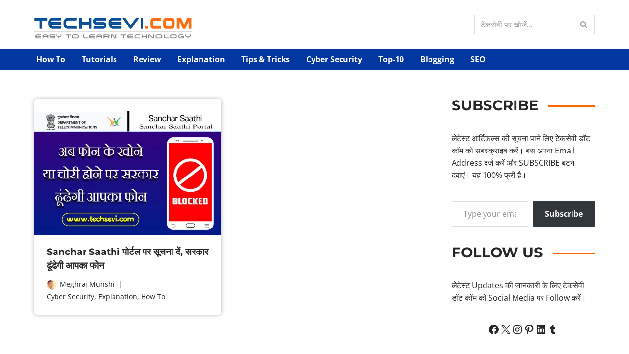

--- FILE ---
content_type: text/html; charset=utf-8
request_url: https://www.google.com/recaptcha/api2/aframe
body_size: 269
content:
<!DOCTYPE HTML><html><head><meta http-equiv="content-type" content="text/html; charset=UTF-8"></head><body><script nonce="7FFlUKXJ1xhHERhNdQA5Pw">/** Anti-fraud and anti-abuse applications only. See google.com/recaptcha */ try{var clients={'sodar':'https://pagead2.googlesyndication.com/pagead/sodar?'};window.addEventListener("message",function(a){try{if(a.source===window.parent){var b=JSON.parse(a.data);var c=clients[b['id']];if(c){var d=document.createElement('img');d.src=c+b['params']+'&rc='+(localStorage.getItem("rc::a")?sessionStorage.getItem("rc::b"):"");window.document.body.appendChild(d);sessionStorage.setItem("rc::e",parseInt(sessionStorage.getItem("rc::e")||0)+1);localStorage.setItem("rc::h",'1769913046822');}}}catch(b){}});window.parent.postMessage("_grecaptcha_ready", "*");}catch(b){}</script></body></html>

--- FILE ---
content_type: application/javascript; charset=utf-8
request_url: https://fundingchoicesmessages.google.com/f/AGSKWxXCmiVN9Y4TGvgM-X1ORhKPvC1w0Yn3Yng6HASzk6nJVHcYS6vPlW0rjzI3S5emwF870aXGLsgN6YV-rO_9AlBO-gw7nwCoav_VXnkfmtsMNIWp3RYCuSOjqFkzFbQulW8KYlTGhDF9AWdHrDzGndHDwJ-Hq4PtGItQNOuBGaqxMcJI0bcvr9HQmb1t/__798x99_/vplayerad./bannermvt._ad_250./ad/?site=
body_size: -1283
content:
window['ab81b1b0-df17-4170-b789-d3f0b9fccdae'] = true;